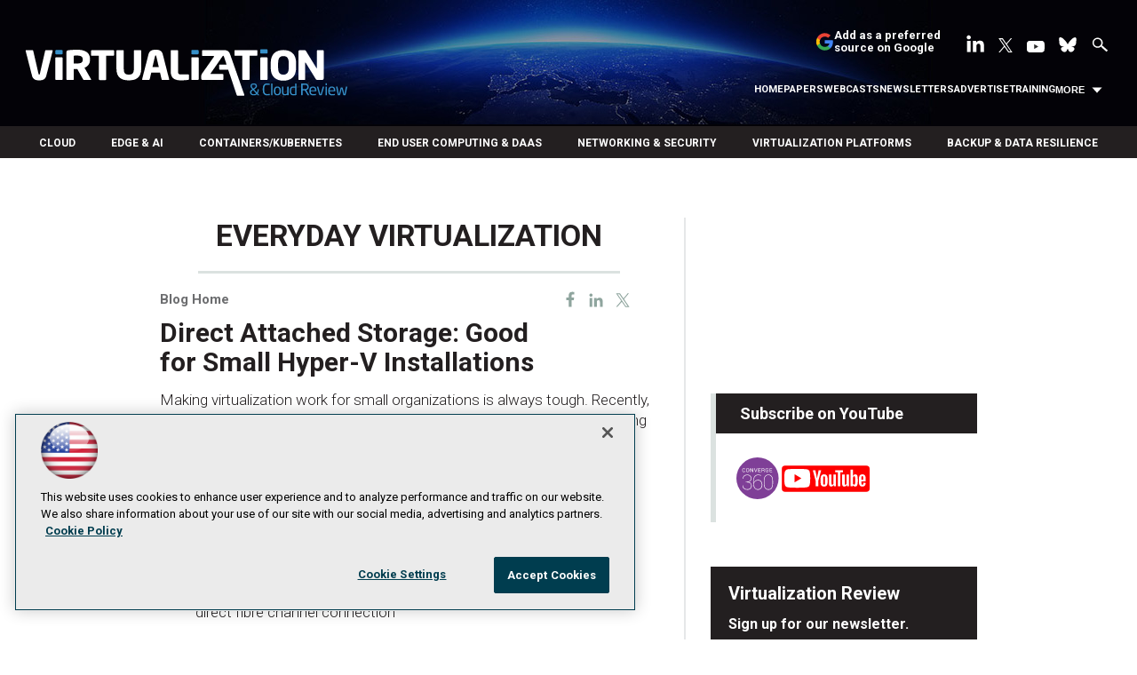

--- FILE ---
content_type: text/html; charset=utf-8
request_url: https://www.google.com/recaptcha/api2/aframe
body_size: 268
content:
<!DOCTYPE HTML><html><head><meta http-equiv="content-type" content="text/html; charset=UTF-8"></head><body><script nonce="dT5ylC951ByIxVVtf8QZIQ">/** Anti-fraud and anti-abuse applications only. See google.com/recaptcha */ try{var clients={'sodar':'https://pagead2.googlesyndication.com/pagead/sodar?'};window.addEventListener("message",function(a){try{if(a.source===window.parent){var b=JSON.parse(a.data);var c=clients[b['id']];if(c){var d=document.createElement('img');d.src=c+b['params']+'&rc='+(localStorage.getItem("rc::a")?sessionStorage.getItem("rc::b"):"");window.document.body.appendChild(d);sessionStorage.setItem("rc::e",parseInt(sessionStorage.getItem("rc::e")||0)+1);localStorage.setItem("rc::h",'1769105502669');}}}catch(b){}});window.parent.postMessage("_grecaptcha_ready", "*");}catch(b){}</script></body></html>

--- FILE ---
content_type: application/javascript
request_url: https://ml314.com/utsync.ashx?pub=&adv=&et=0&eid=50202&ct=js&pi=&fp=&clid=&if=0&ps=&cl=&mlt=&data=&&cp=https%3A%2F%2Fvirtualizationreview.com%2Fblogs%2Feveryday-virtualization%2F2011%2F04%2Fdirect-attached-storage-hyper-v.aspx&pv=1769105502856_vgjx8u7k3&bl=en-us@posix&cb=7033017&return=&ht=shex&d=&dc=&si=1769105502856_vgjx8u7k3&cid=&s=1280x720&rp=&v=2.8.0.252
body_size: 262
content:
_ml.setFPI('3658490482745409630');_ml.syncCallback({"es":true,"ds":true});